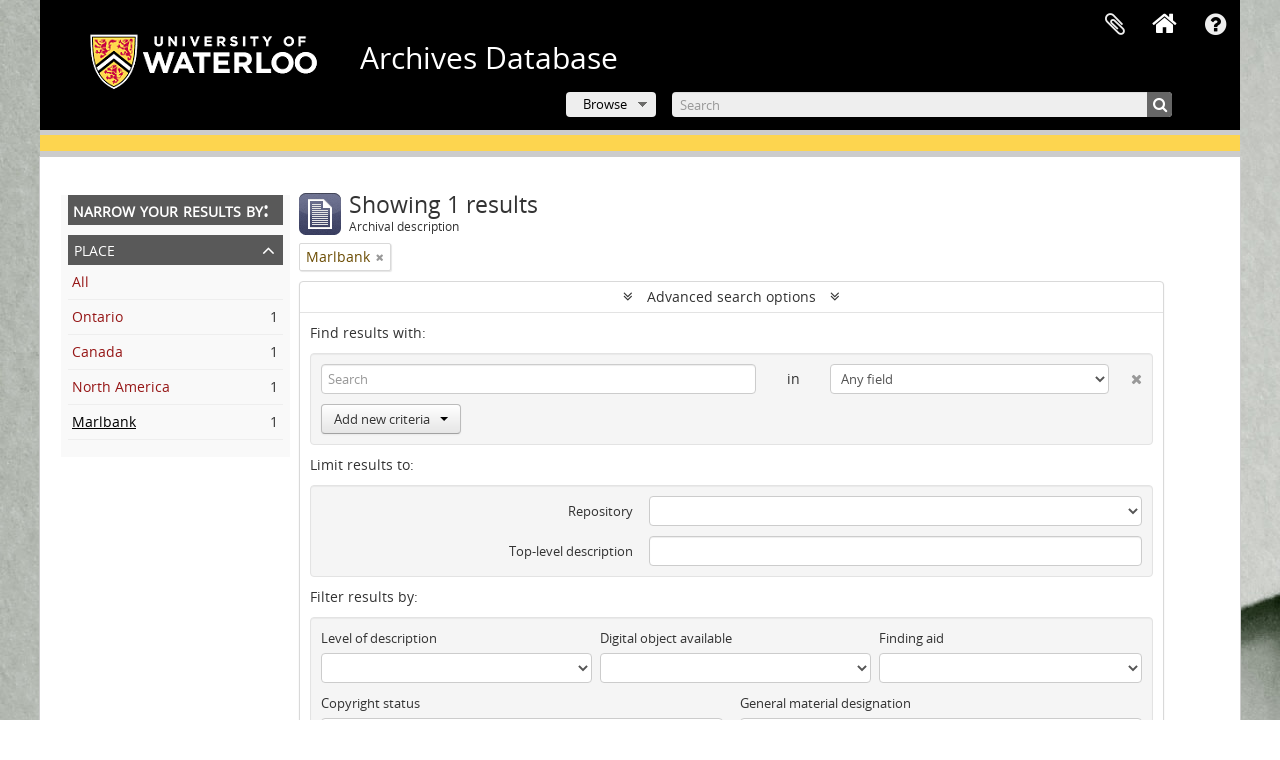

--- FILE ---
content_type: application/javascript
request_url: https://archives.uwaterloo.ca/vendor/jquery.imagesloaded.js
body_size: 24597
content:
/*!
 * imagesLoaded PACKAGED v3.0.4
 * JavaScript is all like "You images are done yet or what?"
 */

/*!
 * EventEmitter v4.2.0 - git.io/ee
 * Oliver Caldwell
 * MIT license
 * @preserve
 */

(function () {
	// Place the script in strict mode
	'use strict';

	/**
	 * Class for managing events.
	 * Can be extended to provide event functionality in other classes.
	 *
	 * @class EventEmitter Manages event registering and emitting.
	 */
	function EventEmitter() {}

	// Shortcuts to improve speed and size

	// Easy access to the prototype
	var proto = EventEmitter.prototype;

	/**
	 * Finds the index of the listener for the event in it's storage array.
	 *
	 * @param {Function[]} listeners Array of listeners to search through.
	 * @param {Function} listener Method to look for.
	 * @return {Number} Index of the specified listener, -1 if not found
	 * @api private
	 */
	function indexOfListener(listeners, listener) {
		var i = listeners.length;
		while (i--) {
			if (listeners[i].listener === listener) {
				return i;
			}
		}

		return -1;
	}

	/**
	 * Returns the listener array for the specified event.
	 * Will initialise the event object and listener arrays if required.
	 * Will return an object if you use a regex search. The object contains keys for each matched event. So /ba[rz]/ might return an object containing bar and baz. But only if you have either defined them with defineEvent or added some listeners to them.
	 * Each property in the object response is an array of listener functions.
	 *
	 * @param {String|RegExp} evt Name of the event to return the listeners from.
	 * @return {Function[]|Object} All listener functions for the event.
	 */
	proto.getListeners = function getListeners(evt) {
		var events = this._getEvents();
		var response;
		var key;

		// Return a concatenated array of all matching events if
		// the selector is a regular expression.
		if (typeof evt === 'object') {
			response = {};
			for (key in events) {
				if (events.hasOwnProperty(key) && evt.test(key)) {
					response[key] = events[key];
				}
			}
		}
		else {
			response = events[evt] || (events[evt] = []);
		}

		return response;
	};

	/**
	 * Takes a list of listener objects and flattens it into a list of listener functions.
	 *
	 * @param {Object[]} listeners Raw listener objects.
	 * @return {Function[]} Just the listener functions.
	 */
	proto.flattenListeners = function flattenListeners(listeners) {
		var flatListeners = [];
		var i;

		for (i = 0; i < listeners.length; i += 1) {
			flatListeners.push(listeners[i].listener);
		}

		return flatListeners;
	};

	/**
	 * Fetches the requested listeners via getListeners but will always return the results inside an object. This is mainly for internal use but others may find it useful.
	 *
	 * @param {String|RegExp} evt Name of the event to return the listeners from.
	 * @return {Object} All listener functions for an event in an object.
	 */
	proto.getListenersAsObject = function getListenersAsObject(evt) {
		var listeners = this.getListeners(evt);
		var response;

		if (listeners instanceof Array) {
			response = {};
			response[evt] = listeners;
		}

		return response || listeners;
	};

	/**
	 * Adds a listener function to the specified event.
	 * The listener will not be added if it is a duplicate.
	 * If the listener returns true then it will be removed after it is called.
	 * If you pass a regular expression as the event name then the listener will be added to all events that match it.
	 *
	 * @param {String|RegExp} evt Name of the event to attach the listener to.
	 * @param {Function} listener Method to be called when the event is emitted. If the function returns true then it will be removed after calling.
	 * @return {Object} Current instance of EventEmitter for chaining.
	 */
	proto.addListener = function addListener(evt, listener) {
		var listeners = this.getListenersAsObject(evt);
		var listenerIsWrapped = typeof listener === 'object';
		var key;

		for (key in listeners) {
			if (listeners.hasOwnProperty(key) && indexOfListener(listeners[key], listener) === -1) {
				listeners[key].push(listenerIsWrapped ? listener : {
					listener: listener,
					once: false
				});
			}
		}

		return this;
	};

	/**
	 * Alias of addListener
	 */
	proto.on = proto.addListener;

	/**
	 * Semi-alias of addListener. It will add a listener that will be
	 * automatically removed after it's first execution.
	 *
	 * @param {String|RegExp} evt Name of the event to attach the listener to.
	 * @param {Function} listener Method to be called when the event is emitted. If the function returns true then it will be removed after calling.
	 * @return {Object} Current instance of EventEmitter for chaining.
	 */
	proto.addOnceListener = function addOnceListener(evt, listener) {
		return this.addListener(evt, {
			listener: listener,
			once: true
		});
	};

	/**
	 * Alias of addOnceListener.
	 */
	proto.once = proto.addOnceListener;

	/**
	 * Defines an event name. This is required if you want to use a regex to add a listener to multiple events at once. If you don't do this then how do you expect it to know what event to add to? Should it just add to every possible match for a regex? No. That is scary and bad.
	 * You need to tell it what event names should be matched by a regex.
	 *
	 * @param {String} evt Name of the event to create.
	 * @return {Object} Current instance of EventEmitter for chaining.
	 */
	proto.defineEvent = function defineEvent(evt) {
		this.getListeners(evt);
		return this;
	};

	/**
	 * Uses defineEvent to define multiple events.
	 *
	 * @param {String[]} evts An array of event names to define.
	 * @return {Object} Current instance of EventEmitter for chaining.
	 */
	proto.defineEvents = function defineEvents(evts) {
		for (var i = 0; i < evts.length; i += 1) {
			this.defineEvent(evts[i]);
		}
		return this;
	};

	/**
	 * Removes a listener function from the specified event.
	 * When passed a regular expression as the event name, it will remove the listener from all events that match it.
	 *
	 * @param {String|RegExp} evt Name of the event to remove the listener from.
	 * @param {Function} listener Method to remove from the event.
	 * @return {Object} Current instance of EventEmitter for chaining.
	 */
	proto.removeListener = function removeListener(evt, listener) {
		var listeners = this.getListenersAsObject(evt);
		var index;
		var key;

		for (key in listeners) {
			if (listeners.hasOwnProperty(key)) {
				index = indexOfListener(listeners[key], listener);

				if (index !== -1) {
					listeners[key].splice(index, 1);
				}
			}
		}

		return this;
	};

	/**
	 * Alias of removeListener
	 */
	proto.off = proto.removeListener;

	/**
	 * Adds listeners in bulk using the manipulateListeners method.
	 * If you pass an object as the second argument you can add to multiple events at once. The object should contain key value pairs of events and listeners or listener arrays. You can also pass it an event name and an array of listeners to be added.
	 * You can also pass it a regular expression to add the array of listeners to all events that match it.
	 * Yeah, this function does quite a bit. That's probably a bad thing.
	 *
	 * @param {String|Object|RegExp} evt An event name if you will pass an array of listeners next. An object if you wish to add to multiple events at once.
	 * @param {Function[]} [listeners] An optional array of listener functions to add.
	 * @return {Object} Current instance of EventEmitter for chaining.
	 */
	proto.addListeners = function addListeners(evt, listeners) {
		// Pass through to manipulateListeners
		return this.manipulateListeners(false, evt, listeners);
	};

	/**
	 * Removes listeners in bulk using the manipulateListeners method.
	 * If you pass an object as the second argument you can remove from multiple events at once. The object should contain key value pairs of events and listeners or listener arrays.
	 * You can also pass it an event name and an array of listeners to be removed.
	 * You can also pass it a regular expression to remove the listeners from all events that match it.
	 *
	 * @param {String|Object|RegExp} evt An event name if you will pass an array of listeners next. An object if you wish to remove from multiple events at once.
	 * @param {Function[]} [listeners] An optional array of listener functions to remove.
	 * @return {Object} Current instance of EventEmitter for chaining.
	 */
	proto.removeListeners = function removeListeners(evt, listeners) {
		// Pass through to manipulateListeners
		return this.manipulateListeners(true, evt, listeners);
	};

	/**
	 * Edits listeners in bulk. The addListeners and removeListeners methods both use this to do their job. You should really use those instead, this is a little lower level.
	 * The first argument will determine if the listeners are removed (true) or added (false).
	 * If you pass an object as the second argument you can add/remove from multiple events at once. The object should contain key value pairs of events and listeners or listener arrays.
	 * You can also pass it an event name and an array of listeners to be added/removed.
	 * You can also pass it a regular expression to manipulate the listeners of all events that match it.
	 *
	 * @param {Boolean} remove True if you want to remove listeners, false if you want to add.
	 * @param {String|Object|RegExp} evt An event name if you will pass an array of listeners next. An object if you wish to add/remove from multiple events at once.
	 * @param {Function[]} [listeners] An optional array of listener functions to add/remove.
	 * @return {Object} Current instance of EventEmitter for chaining.
	 */
	proto.manipulateListeners = function manipulateListeners(remove, evt, listeners) {
		var i;
		var value;
		var single = remove ? this.removeListener : this.addListener;
		var multiple = remove ? this.removeListeners : this.addListeners;

		// If evt is an object then pass each of it's properties to this method
		if (typeof evt === 'object' && !(evt instanceof RegExp)) {
			for (i in evt) {
				if (evt.hasOwnProperty(i) && (value = evt[i])) {
					// Pass the single listener straight through to the singular method
					if (typeof value === 'function') {
						single.call(this, i, value);
					}
					else {
						// Otherwise pass back to the multiple function
						multiple.call(this, i, value);
					}
				}
			}
		}
		else {
			// So evt must be a string
			// And listeners must be an array of listeners
			// Loop over it and pass each one to the multiple method
			i = listeners.length;
			while (i--) {
				single.call(this, evt, listeners[i]);
			}
		}

		return this;
	};

	/**
	 * Removes all listeners from a specified event.
	 * If you do not specify an event then all listeners will be removed.
	 * That means every event will be emptied.
	 * You can also pass a regex to remove all events that match it.
	 *
	 * @param {String|RegExp} [evt] Optional name of the event to remove all listeners for. Will remove from every event if not passed.
	 * @return {Object} Current instance of EventEmitter for chaining.
	 */
	proto.removeEvent = function removeEvent(evt) {
		var type = typeof evt;
		var events = this._getEvents();
		var key;

		// Remove different things depending on the state of evt
		if (type === 'string') {
			// Remove all listeners for the specified event
			delete events[evt];
		}
		else if (type === 'object') {
			// Remove all events matching the regex.
			for (key in events) {
				if (events.hasOwnProperty(key) && evt.test(key)) {
					delete events[key];
				}
			}
		}
		else {
			// Remove all listeners in all events
			delete this._events;
		}

		return this;
	};

	/**
	 * Emits an event of your choice.
	 * When emitted, every listener attached to that event will be executed.
	 * If you pass the optional argument array then those arguments will be passed to every listener upon execution.
	 * Because it uses `apply`, your array of arguments will be passed as if you wrote them out separately.
	 * So they will not arrive within the array on the other side, they will be separate.
	 * You can also pass a regular expression to emit to all events that match it.
	 *
	 * @param {String|RegExp} evt Name of the event to emit and execute listeners for.
	 * @param {Array} [args] Optional array of arguments to be passed to each listener.
	 * @return {Object} Current instance of EventEmitter for chaining.
	 */
	proto.emitEvent = function emitEvent(evt, args) {
		var listeners = this.getListenersAsObject(evt);
		var listener;
		var i;
		var key;
		var response;

		for (key in listeners) {
			if (listeners.hasOwnProperty(key)) {
				i = listeners[key].length;

				while (i--) {
					// If the listener returns true then it shall be removed from the event
					// The function is executed either with a basic call or an apply if there is an args array
					listener = listeners[key][i];
					response = listener.listener.apply(this, args || []);
					if (response === this._getOnceReturnValue() || listener.once === true) {
						this.removeListener(evt, listeners[key][i].listener);
					}
				}
			}
		}

		return this;
	};

	/**
	 * Alias of emitEvent
	 */
	proto.trigger = proto.emitEvent;

	/**
	 * Subtly different from emitEvent in that it will pass its arguments on to the listeners, as opposed to taking a single array of arguments to pass on.
	 * As with emitEvent, you can pass a regex in place of the event name to emit to all events that match it.
	 *
	 * @param {String|RegExp} evt Name of the event to emit and execute listeners for.
	 * @param {...*} Optional additional arguments to be passed to each listener.
	 * @return {Object} Current instance of EventEmitter for chaining.
	 */
	proto.emit = function emit(evt) {
		var args = Array.prototype.slice.call(arguments, 1);
		return this.emitEvent(evt, args);
	};

	/**
	 * Sets the current value to check against when executing listeners. If a
	 * listeners return value matches the one set here then it will be removed
	 * after execution. This value defaults to true.
	 *
	 * @param {*} value The new value to check for when executing listeners.
	 * @return {Object} Current instance of EventEmitter for chaining.
	 */
	proto.setOnceReturnValue = function setOnceReturnValue(value) {
		this._onceReturnValue = value;
		return this;
	};

	/**
	 * Fetches the current value to check against when executing listeners. If
	 * the listeners return value matches this one then it should be removed
	 * automatically. It will return true by default.
	 *
	 * @return {*|Boolean} The current value to check for or the default, true.
	 * @api private
	 */
	proto._getOnceReturnValue = function _getOnceReturnValue() {
		if (this.hasOwnProperty('_onceReturnValue')) {
			return this._onceReturnValue;
		}
		else {
			return true;
		}
	};

	/**
	 * Fetches the events object and creates one if required.
	 *
	 * @return {Object} The events storage object.
	 * @api private
	 */
	proto._getEvents = function _getEvents() {
		return this._events || (this._events = {});
	};

	// Expose the class either via AMD, CommonJS or the global object
	if (typeof define === 'function' && define.amd) {
		define(function () {
			return EventEmitter;
		});
	}
	else if (typeof module !== 'undefined' && module.exports){
		module.exports = EventEmitter;
	}
	else {
		this.EventEmitter = EventEmitter;
	}
}.call(this));

/*!
 * eventie v1.0.3
 * event binding helper
 *   eventie.bind( elem, 'click', myFn )
 *   eventie.unbind( elem, 'click', myFn )
 */

/*jshint browser: true, undef: true, unused: true */
/*global define: false */

( function( window ) {

'use strict';

var docElem = document.documentElement;

var bind = function() {};

if ( docElem.addEventListener ) {
  bind = function( obj, type, fn ) {
    obj.addEventListener( type, fn, false );
  };
} else if ( docElem.attachEvent ) {
  bind = function( obj, type, fn ) {
    obj[ type + fn ] = fn.handleEvent ?
      function() {
        var event = window.event;
        // add event.target
        event.target = event.target || event.srcElement;
        fn.handleEvent.call( fn, event );
      } :
      function() {
        var event = window.event;
        // add event.target
        event.target = event.target || event.srcElement;
        fn.call( obj, event );
      };
    obj.attachEvent( "on" + type, obj[ type + fn ] );
  };
}

var unbind = function() {};

if ( docElem.removeEventListener ) {
  unbind = function( obj, type, fn ) {
    obj.removeEventListener( type, fn, false );
  };
} else if ( docElem.detachEvent ) {
  unbind = function( obj, type, fn ) {
    obj.detachEvent( "on" + type, obj[ type + fn ] );
    try {
      delete obj[ type + fn ];
    } catch ( err ) {
      // can't delete window object properties
      obj[ type + fn ] = undefined;
    }
  };
}

var eventie = {
  bind: bind,
  unbind: unbind
};

// transport
if ( typeof define === 'function' && define.amd ) {
  // AMD
  define( eventie );
} else {
  // browser global
  window.eventie = eventie;
}

})( this );

/*!
 * imagesLoaded v3.0.4
 * JavaScript is all like "You images are done yet or what?"
 */

( function( window ) {

'use strict';

var $ = window.jQuery;
var console = window.console;
var hasConsole = typeof console !== 'undefined';

// -------------------------- helpers -------------------------- //

// extend objects
function extend( a, b ) {
  for ( var prop in b ) {
    a[ prop ] = b[ prop ];
  }
  return a;
}

var objToString = Object.prototype.toString;
function isArray( obj ) {
  return objToString.call( obj ) === '[object Array]';
}

// turn element or nodeList into an array
function makeArray( obj ) {
  var ary = [];
  if ( isArray( obj ) ) {
    // use object if already an array
    ary = obj;
  } else if ( typeof obj.length === 'number' ) {
    // convert nodeList to array
    for ( var i=0, len = obj.length; i < len; i++ ) {
      ary.push( obj[i] );
    }
  } else {
    // array of single index
    ary.push( obj );
  }
  return ary;
}

// --------------------------  -------------------------- //

function defineImagesLoaded( EventEmitter, eventie ) {

  /**
   * @param {Array, Element, NodeList, String} elem
   * @param {Object or Function} options - if function, use as callback
   * @param {Function} onAlways - callback function
   */
  function ImagesLoaded( elem, options, onAlways ) {
    // coerce ImagesLoaded() without new, to be new ImagesLoaded()
    if ( !( this instanceof ImagesLoaded ) ) {
      return new ImagesLoaded( elem, options );
    }
    // use elem as selector string
    if ( typeof elem === 'string' ) {
      elem = document.querySelectorAll( elem );
    }

    this.elements = makeArray( elem );
    this.options = extend( {}, this.options );

    if ( typeof options === 'function' ) {
      onAlways = options;
    } else {
      extend( this.options, options );
    }

    if ( onAlways ) {
      this.on( 'always', onAlways );
    }

    this.getImages();

    if ( $ ) {
      // add jQuery Deferred object
      this.jqDeferred = new $.Deferred();
    }

    // HACK check async to allow time to bind listeners
    var _this = this;
    setTimeout( function() {
      _this.check();
    });
  }

  ImagesLoaded.prototype = new EventEmitter();

  ImagesLoaded.prototype.options = {};

  ImagesLoaded.prototype.getImages = function() {
    this.images = [];

    // filter & find items if we have an item selector
    for ( var i=0, len = this.elements.length; i < len; i++ ) {
      var elem = this.elements[i];
      // filter siblings
      if ( elem.nodeName === 'IMG' ) {
        this.addImage( elem );
      }
      // find children
      var childElems = elem.querySelectorAll('img');
      // concat childElems to filterFound array
      for ( var j=0, jLen = childElems.length; j < jLen; j++ ) {
        var img = childElems[j];
        this.addImage( img );
      }
    }
  };

  /**
   * @param {Image} img
   */
  ImagesLoaded.prototype.addImage = function( img ) {
    var loadingImage = new LoadingImage( img );
    this.images.push( loadingImage );
  };

  ImagesLoaded.prototype.check = function() {
    var _this = this;
    var checkedCount = 0;
    var length = this.images.length;
    this.hasAnyBroken = false;
    // complete if no images
    if ( !length ) {
      this.complete();
      return;
    }

    function onConfirm( image, message ) {
      if ( _this.options.debug && hasConsole ) {
        console.log( 'confirm', image, message );
      }

      _this.progress( image );
      checkedCount++;
      if ( checkedCount === length ) {
        _this.complete();
      }
      return true; // bind once
    }

    for ( var i=0; i < length; i++ ) {
      var loadingImage = this.images[i];
      loadingImage.on( 'confirm', onConfirm );
      loadingImage.check();
    }
  };

  ImagesLoaded.prototype.progress = function( image ) {
    this.hasAnyBroken = this.hasAnyBroken || !image.isLoaded;
    // HACK - Chrome triggers event before object properties have changed. #83
    var _this = this;
    setTimeout( function() {
      _this.emit( 'progress', _this, image );
      if ( _this.jqDeferred ) {
        _this.jqDeferred.notify( _this, image );
      }
    });
  };

  ImagesLoaded.prototype.complete = function() {
    var eventName = this.hasAnyBroken ? 'fail' : 'done';
    this.isComplete = true;
    var _this = this;
    // HACK - another setTimeout so that confirm happens after progress
    setTimeout( function() {
      _this.emit( eventName, _this );
      _this.emit( 'always', _this );
      if ( _this.jqDeferred ) {
        var jqMethod = _this.hasAnyBroken ? 'reject' : 'resolve';
        _this.jqDeferred[ jqMethod ]( _this );
      }
    });
  };

  // -------------------------- jquery -------------------------- //

  if ( $ ) {
    $.fn.imagesLoaded = function( options, callback ) {
      var instance = new ImagesLoaded( this, options, callback );
      return instance.jqDeferred.promise( $(this) );
    };
  }


  // --------------------------  -------------------------- //

  var cache = {};

  function LoadingImage( img ) {
    this.img = img;
  }

  LoadingImage.prototype = new EventEmitter();

  LoadingImage.prototype.check = function() {
    // first check cached any previous images that have same src
    var cached = cache[ this.img.src ];
    if ( cached ) {
      this.useCached( cached );
      return;
    }
    // add this to cache
    cache[ this.img.src ] = this;

    // If complete is true and browser supports natural sizes,
    // try to check for image status manually.
    if ( this.img.complete && this.img.naturalWidth !== undefined ) {
      // report based on naturalWidth
      this.confirm( this.img.naturalWidth !== 0, 'naturalWidth' );
      return;
    }

    // If none of the checks above matched, simulate loading on detached element.
    var proxyImage = this.proxyImage = new Image();
    eventie.bind( proxyImage, 'load', this );
    eventie.bind( proxyImage, 'error', this );
    proxyImage.src = this.img.src;
  };

  LoadingImage.prototype.useCached = function( cached ) {
    if ( cached.isConfirmed ) {
      this.confirm( cached.isLoaded, 'cached was confirmed' );
    } else {
      var _this = this;
      cached.on( 'confirm', function( image ) {
        _this.confirm( image.isLoaded, 'cache emitted confirmed' );
        return true; // bind once
      });
    }
  };

  LoadingImage.prototype.confirm = function( isLoaded, message ) {
    this.isConfirmed = true;
    this.isLoaded = isLoaded;
    this.emit( 'confirm', this, message );
  };

  // trigger specified handler for event type
  LoadingImage.prototype.handleEvent = function( event ) {
    var method = 'on' + event.type;
    if ( this[ method ] ) {
      this[ method ]( event );
    }
  };

  LoadingImage.prototype.onload = function() {
    this.confirm( true, 'onload' );
    this.unbindProxyEvents();
  };

  LoadingImage.prototype.onerror = function() {
    this.confirm( false, 'onerror' );
    this.unbindProxyEvents();
  };

  LoadingImage.prototype.unbindProxyEvents = function() {
    eventie.unbind( this.proxyImage, 'load', this );
    eventie.unbind( this.proxyImage, 'error', this );
  };

  // -----  ----- //

  return ImagesLoaded;
}

// -------------------------- transport -------------------------- //

if ( typeof define === 'function' && define.amd ) {
  // AMD
  define( [
      'eventEmitter/EventEmitter',
      'eventie/eventie'
    ],
    defineImagesLoaded );
} else {
  // browser global
  window.imagesLoaded = defineImagesLoaded(
    window.EventEmitter,
    window.eventie
  );
}

})( window );
